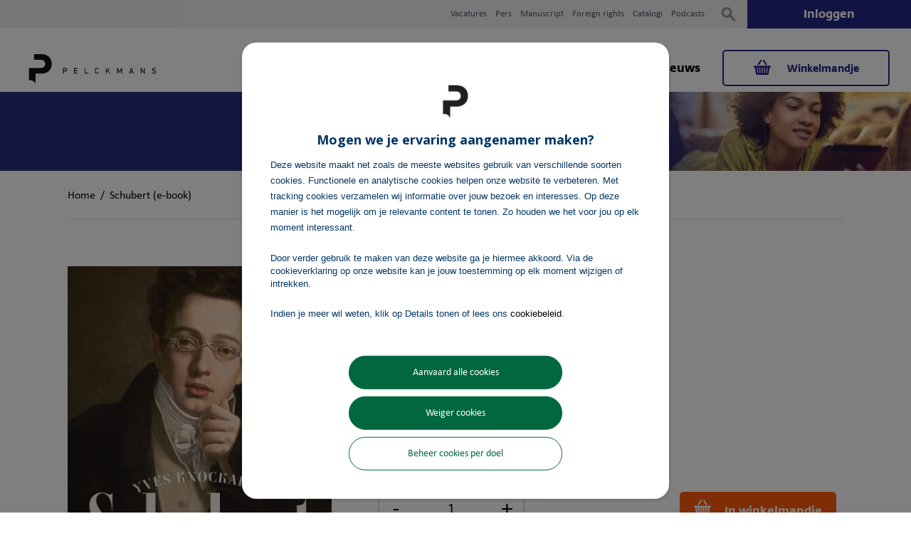

--- FILE ---
content_type: text/html; charset=UTF-8
request_url: https://www.pelckmansuitgevers.be/schubert-e-book.html
body_size: 14213
content:
<!DOCTYPE html><!--[if lt IE 7 ]><html
lang="nl" id="top" class="no-js ie6"> <![endif]-->
<!--[if IE 7 ]><html
lang="nl" id="top" class="no-js ie7"> <![endif]-->
<!--[if IE 8 ]><html
lang="nl" id="top" class="no-js ie8"> <![endif]-->
<!--[if IE 9 ]><html
lang="nl" id="top" class="no-js ie9"> <![endif]-->
<!--[if (gt IE 9)|!(IE)]><!--><html
lang="nl" id="top" class="no-js"> <!--<![endif]--><head><meta
http-equiv="Content-Type" content="text/html; charset=utf-8"/><title>Schubert (e-book) - Yves Knockaert - Biografie | Polis</title><meta
name="description" content="Schubert (e-book) is een boek van Yves Knockaert ✓ Biografie over het korte leven van de componist Franz Schubert ✓ E-book online kopen ✓ Uitgeverij: Polis"/><meta
name="keywords" content="Schubert, Franz Schubert, Biografie Schubert, Biografie Franz Schubert, Yves Knockaert, Biografie, E-book, Boek, Boeken, Polis"/><meta
name="robots" content="INDEX,FOLLOW"/><link
rel="icon" href="https://www.pelckmansuitgevers.be/media/favicon/websites/6/pelckmans-favicon.png" type="image/x-icon"/><link
rel="shortcut icon" href="https://www.pelckmansuitgevers.be/media/favicon/websites/6/pelckmans-favicon.png" type="image/x-icon"/><link
rel="stylesheet" type="text/css" href="https://www.pelckmansuitgevers.be/media/css_secure/59b8de63200c235b1e069d2c65963431.css" /><link
rel="stylesheet" type="text/css" href="https://www.pelckmansuitgevers.be/media/css_secure/53e036f4cc30c31db46e00abef53bf7e.css" media="all" /> <script type="text/javascript" src="https://www.pelckmansuitgevers.be/media/js/7832dcb3d1568486d2d029d196a4ae88.js"></script> <script type="text/javascript" src="https://www.pelckmansuitgevers.be/media/js/b62c421e753c9316bc6713f249bca5ac.js" async></script> <link
href="https://www.pelckmansuitgevers.be/nieuws/rss/index/store_id/8/" title="Nieuws" rel="alternate" type="application/rss+xml" /><link
rel="canonical" href="https://www.pelckmansuitgevers.be/schubert-e-book.html" />
<!--[if  (lte IE 8) & (!IEMobile)]><link
rel="stylesheet" type="text/css" href="https://www.pelckmansuitgevers.be/media/css_secure/a6bb0d56d993c5720a806fdaeed2463a.css" media="all" />
<![endif]-->
<!--[if (gte IE 9) | (IEMobile)]><!--><link
rel="stylesheet" type="text/css" href="https://www.pelckmansuitgevers.be/media/css_secure/29d210d93d7e6f7f25ca542b6b0ac555.css" media="all" />
<!--<![endif]--> <script type="text/javascript">Mage.Cookies.path='/';Mage.Cookies.domain='.www.pelckmansuitgevers.be';Mage.Cookies.secure=false;</script><meta
name="viewport" content="initial-scale=1.0, width=device-width" /><script type="text/javascript">optionalZipCountries=[];</script><script>window.dataLayer=window.dataLayer||[],collection=[];AEC.Const={TIMING_CATEGORY_ADD_TO_CART:'Add To Cart Time',TIMING_CATEGORY_REMOVE_FROM_CART:'Remove From Cart Time',TIMING_CATEGORY_PRODUCT_CLICK:'Product Detail Click Time',TIMING_CATEGORY_CHECKOUT:'Checkout Time',TIMING_CATEGORY_CHECKOUT_STEP:'Checkout Step Time',TIMING_CATEGORY_PRODUCT_WISHLIST:'Add to Wishlist Time',TIMING_CATEGORY_PRODUCT_COMPARE:'Add to Compare Time',URL:'https://www.pelckmansuitgevers.be/'};AEC.Const.Viewport=false;AEC.Const.ClientId=null;AEC.CookieConsent.support=false;AEC.Message={confirmRemove:'Weet je zeker dat je dit artikel wilt verwijderen uit je winkelmandje?'};AEC.currencyCode='EUR';AEC.eventTimeout=2000;AEC.eventCallback=false;AEC.forceSelectors=0;AEC.facebook=false;AEC.facebookPixelId='';AEC.SUPER=[];AEC.Persist=(function(dataLayer)
{var DATA_KEY='persist';var proto='undefined'!=typeof Storage?{push:function(key,entity)
{var data=this.data();data[key]=entity;localStorage.setItem(DATA_KEY,JSON.stringify(data));return this;},data:function()
{var data=localStorage.getItem(DATA_KEY);if(null!==data)
{return JSON.parse(data);}
return{};},merge:function()
{var data=this.data();var push={persist:{}}
for(var i in data)
{push.persist[i]=data[i];}
dataLayer.push(push);return this;},clear:function()
{localStorage.setItem(DATA_KEY,JSON.stringify({}));return this;}}:{push:function(){},merge:function(){},clear:function(){}}
proto.CONST_KEY_PROMOTION='persist_promotion';return proto;})(dataLayer).merge();if(AEC.facebook)
{!function(f,b,e,v,n,t,s)
{if(f.fbq)return;n=f.fbq=function(){n.callMethod?n.callMethod.apply(n,arguments):n.queue.push(arguments)};if(!f._fbq)f._fbq=n;n.push=n;n.loaded=!0;n.version='2.0';n.queue=[];t=b.createElement(e);t.async=!0;t.src=v;s=b.getElementsByTagName(e)[0];s.parentNode.insertBefore(t,s)}(window,document,'script','//connect.facebook.net/en_US/fbevents.js');fbq('init',AEC.facebookPixelId);fbq('track','PageView');}</script><script>window.dataLayer=window.dataLayer||[];var dataLayerTransport=(function()
{var data=[];return{data:[],push:function(data)
{this.data.push(data);return this;},serialize:function()
{return this.data;}}})();</script><script>var visitor={visitorLoginState:'Logged out',visitorType:'',visitorLifetimeValue:0,visitorExistingCustomer:'No'};if('undefined'!==typeof jQuery)
{(function($,visitor)
{$.extend(visitor,[]);})(jQuery,visitor);}
AEC.Cookie.visitor(visitor).push(dataLayer);</script><script>var dimensions={"pageType":"product","pageName":"Schubert (e-book) - Yves Knockaert - Biografie | Polis"};if(dimensions&&dimensions.hasOwnProperty('pageType'))
{dataLayer.push(dimensions);}</script><script>if('undefined'===typeof AB)
{var AB=(function($,dataLayer)
{var cookies={},experiment_cookie='ab',percent=50;var experiments={};return{experiments:experiments,experiments_data:[],run:function()
{$.each(this.experiments,function(index,experiment)
{if(experiment.triggered)
{experiment.callback.apply(experiment,[dataLayer]);}});return this;},experiment:function(experiment)
{var content=$('[id='+experiment+']').html();$('span[data-experiment='+experiment+']').html(content);}}})(jQuery,dataLayer).run();}</script><script>if('undefined'!==typeof jQuery&&'undefined'!==typeof dataLayer)
{jQuery(document).ready(function()
{var PromotionTrack=(function($,dataLayer)
{return{apply:function()
{var promotions=[],position=0;$('[data-promotion]').each(function()
{promotions.push({id:$(this).data('promotion-id'),name:$(this).data('promotion-name'),creative:$(this).data('promotion-creative'),position:++position});$(this).on({click:function()
{var data={'event':'promotionClick','eventLabel':'Promotion click','ecommerce':{'promoClick':{'promotions':[{'id':$(this).data('promotion-id'),'name':$(this).data('promotion-name'),'creative':$(this).data('promotion-creative'),'position':$(this).data('promotion-position')}]}}};dataLayer.push(data);AEC.Persist.push(AEC.Persist.CONST_KEY_PROMOTION,{'promotion':data.ecommerce.promoClick.promotions[0]});}});});if(promotions.length)
{(function(callback)
{if(AEC.CookieConsent.support)
{AEC.CookieConsent.queue(callback).process();}
else
{callback.apply(window,[]);}})((function(dataLayer,google_tag_params)
{return function()
{dataLayer.push({'event':'promoViewNonInteractive','eventLabel':'Promotion view','ecommerce':{'promoView':{'promotions':promotions}}});}})(dataLayer,promotions));}
return this;}}})(jQuery,dataLayer).apply();});}
else
{console.log('Promotion tracking requires jQuery and dataLayer[] object defined.');}</script><script>var EC=[],Purchase=[],FacebookProducts=[];window.google_tag_params=window.google_tag_params||{};window.google_tag_params.ecomm_pagetype='product';window.G=[];window.revenue=0;window.DoubleClick={DoubleClickRevenue:0,DoubleClickTransaction:0,DoubleClickQuantity:0}
if(Purchase.length)
{for(i=0,l=Purchase.length;i<l;i++)
{AEC.Cookie.purchase(Purchase[i]).push(dataLayer);}
AEC.Cookie.purchase({"event":"purchaseEvent"}).push(dataLayer);AEC.Persist.clear();}</script> <script>AEC.Cookie.pushPrivate()</script> <script>AEC.Cookie.detail({"ecommerce":{"currencyCode":"EUR","detail":{"actionField":{"list":"E-books"},"products":[{"name":"Schubert (e-book)","id":"24636","author":"<a href=\"https:\/\/www.pelckmansuitgevers.be\/auteurs-en-illustratoren\/yves-knockaert\">Yves Knockaert<\/a>","genre":"Biografieën van musici","brand":"Algemeen ","category":"E-books","price":6.99,"dimension20":"Pelckmans Uitgevers"}]}}}).push(dataLayer);AEC.Cookie.Storage.set('ec_2f6308ea73dd09f302f20ebbe1924e7a_ec_details',{"ecommerce":{"currencyCode":"EUR","detail":{"actionField":{"list":"E-books"},"products":[{"name":"Schubert (e-book)","id":"24636","author":"<a href=\"https:\/\/www.pelckmansuitgevers.be\/auteurs-en-illustratoren\/yves-knockaert\">Yves Knockaert<\/a>","genre":"Biografieën van musici","brand":"Algemeen ","category":"E-books","price":6.99,"dimension20":"Pelckmans Uitgevers"}]}}});window.google_tag_params.ecomm_pagetype='product';window.google_tag_params.ecomm_prodid="24636";window.google_tag_params.ecomm_pname="Schubert (e-book)";window.google_tag_params.ecomm_pvalue=6.99;window.google_tag_params.ecomm_totalvalue=6.99;window.google_tag_params.ecomm_category='E-books';if('undefined'!==typeof Product&&Product.hasOwnProperty('OptionsPrice')&&Product.OptionsPrice.prototype.hasOwnProperty('formatPrice'))
{Product.OptionsPrice.prototype.reload=Product.OptionsPrice.prototype.reload.wrap(function(parentMethod)
{parentMethod();AEC.Callbacks.queue(function(price)
{var price=parseFloat(price).toFixed(2);jQuery('[data-event="addToCart"]').data('price',price).attr('data-price',price);});});Product.OptionsPrice.prototype.formatPrice=Product.OptionsPrice.prototype.formatPrice.wrap(function(parentMethod,price)
{AEC.Callbacks.apply(price);var price=parentMethod(price);return price;});}
(function($)
{$(document).ready(function()
{if(AEC.SUPER.length)
{var attributes=$('[name^="super_attribute"]');attributes.on('change.ec',function()
{var set=[],variants=[];$.each(attributes,function(index,attribute)
{var value=parseInt($(this).val());if(value>0)
{set.push(value);}
var name=$(attribute).attr('name'),id=name.substring(name.indexOf('[')+1,name.lastIndexOf(']'));var option=$(attribute).find('option:selected');if(0<parseInt(option.val()))
{variants.push({id:id,text:option.text()});}});if(set.length==attributes.length)
{var variant=[];for(i=0,l=variants.length;i<l;i++)
{for(a=0,b=AEC.SUPER.length;a<b;a++)
{if(AEC.SUPER[a].id==variants[i].id)
{variant.push([AEC.SUPER[a].label,variants[i].text].join(':'));}}}
if(variant.length)
{var data={"event":"virtualVariantView","ecommerce":{"currencyCode":"EUR","detail":{"actionField":{"list":"Configurable variants"},"products":[{"id":"24636","name":"Schubert (e-book)","price":6.99}]}}};data.ecommerce.detail.products[0].variant=variant.join('-');AEC.Cookie.detail(data).push(dataLayer);}}});}});})(jQuery);</script><script></script><script></script> <script></script> <script>(function(w,d,s,l,i){w[l]=w[l]||[];w[l].push({'gtm.start':new Date().getTime(),event:'gtm.js'});var f=d.getElementsByTagName(s)[0],j=d.createElement(s),dl=l!='dataLayer'?'&l='+l:'';j.async=true;j.src='https://www.googletagmanager.com/gtm.js?id='+i+dl;f.parentNode.insertBefore(j,f);})(window,document,'script','dataLayer','GTM-K8NQCV');</script> <script type="text/javascript" src="https://chimpstatic.com/mcjs-connected/js/users/8dcf5d1ec9cc5907439425048/9a25d143d20bd55fb5030f82f.js" defer></script><meta
property="fb:app_id" content="1739277393053078"><meta
property="og:title" content="Schubert (e-book)"><meta
property="og:site_name" content="Pelckmans Uitgevers"><meta
property="og:description" content="In zijn korte leven was Franz Schubert veel meer dan de componist van ‘De forel’ en andere klassieke liederen. Zo zijn er nog clichés aan herziening toe. Schubert was geen artiest die zich volledig liet onderhouden door zijn vrienden, meer dronken was dan nuchter, financieel steeds aan de grond zat, niet wist hoe zijn muziek te verkopen. Yves Knockaert schetst een waarachtig en fascinerend beeld van een van de populairste klassieke componisten. Schubert was een mens van vlees en bloed. Hij verzette zich actief tegen het repressieve regime van Metternich en tegen de censuur. Hij vocht jaar in jaar uit om het operapodium te bereiken, maar mislukte keer op keer omdat de Italiaanse mode over Wenen heerste. Hij had veel respect voor Beethoven, maar moest niet onderdoen voor hem omdat zijn benadering van romantiek compleet anders was. Hij bewoog zich niet buiten zijn burgerlijke milieu, was geen virtuoos, eerder bescheiden en bedeesd, maar tegelijk zo gevoelig en genuanceerd in elke gecomponeerde noot."><meta
property="og:url" content="https://www.pelckmansuitgevers.be/schubert-e-book.html"><meta
property="og:type" content="product"><meta
property="og:image" content="https://www.pelckmansuitgevers.be/media/catalog/product/cache/8/image/600x315/a4e40ebdc3e371adff845072e1c73f37/2/4/24636-1.jpg"><meta
property="og:image:width" content="600"><meta
property="og:image:height" content="315"><meta
property="og:price:amount" content="6.99"><meta
property="og:price:currency" content="EUR"><script type="application/ld+json">[{"@context":"http:\/\/schema.org","@type":"Book","isbn":"978-94-6310-431-9","name":"Schubert (e-book)","url":"https:\/\/www.pelckmansuitgevers.be\/schubert-e-book.html","image":"https:\/\/www.pelckmansuitgevers.be\/media\/catalog\/product\/2\/4\/24636-1.jpg","offers":{"price":"\u20ac\u00a06,99","type":"http:\/\/schema.org\/Offer","availability":"http:\/\/schema.org\/InStock"},"numberOfPages":"320","bookEdition":"eBook - ePub","description":"In zijn korte leven was Franz Schubert veel meer dan de componist van \u2018De forel\u2019 en andere klassieke liederen. Zo zijn er nog clich\u00e9s aan herziening toe. Schubert was geen artiest die zich volledig liet onderhouden door zijn vrienden, meer dronken was dan nuchter, financieel steeds aan de grond zat, niet wist hoe zijn muziek te verkopen. Yves Knockaert schetst een waarachtig en fascinerend beeld van een van de populairste klassieke componisten. Schubert was een mens van vlees en bloed. Hij verzette zich actief tegen het repressieve regime van Metternich en tegen de censuur. Hij vocht jaar in jaar uit om het operapodium te bereiken, maar mislukte keer op keer omdat de Italiaanse mode over Wenen heerste. Hij had veel respect voor Beethoven, maar moest niet onderdoen voor hem omdat zijn benadering van romantiek compleet anders was. Hij bewoog zich niet buiten zijn burgerlijke milieu, was geen virtuoos, eerder bescheiden en bedeesd, maar tegelijk zo gevoelig en genuanceerd in elke gecomponeerde noot.","author":[{"@type":"Person","name":"Yves Knockaert"}],"inLanguage":"Nederlands","publisher":{"@type":"Organization","name":"Pelckmans uitgevers"},"datePublished":"2019-04-09 00:00:00"}]</script><script type="text/javascript">var Translator=new Translate({"Please select an option.":"Selecteer a.u.b. een optie.","This is a required field.":"Dit is een verplicht veld.","Please enter a valid number in this field.":"Voer a.u.b. een geldig getal in dit veld in.","The value is not within the specified range.":"De waarde is niet beschikbaar.","Please use letters only (a-z or A-Z) in this field.":"Gebruik uitsluitend letters  (a-z en A-Z) in dit veld.","Please use only letters (a-z), numbers (0-9) or underscore(_) in this field, first character should be a letter.":"Gebruik uitsluitend letters (a-z en A-Z) in dit veld. Gebruik geen spaties of andere tekens. Het eerste teken moet een letter zijn.","Please use only letters (a-z or A-Z) or numbers (0-9) only in this field. No spaces or other characters are allowed.":"Gebruik uitsluitend letters (a-z en A-Z) in dit veld. Gebruik geen spaties of andere tekens.","Please use only letters (a-z or A-Z) or numbers (0-9) or spaces and # only in this field.":"Gebruik uitsluitend letters (a-z en A-Z) in dit veld. Gebruik geen spaties of andere tekens.","Please enter a valid phone number. For example (123) 456-7890 or 123-456-7890.":"Geef a.u.b. een geldig telefoonnummer op. Bijvoorbeeld (123) 456-7889 of 123-456-7890","Please enter a valid fax number. For example (123) 456-7890 or 123-456-7890.":"Geef a.u.b. een geldig faxnummer op. Bijvoorbeeld (123) 456-7889 of 123-456-7890","Please enter a valid date.":"Geef a.u.b. een geldige datum op.","Please enter a valid email address. For example johndoe@domain.com.":"Geef a.u.b. een geldig e-mailadres op. Bijvoorbeeld: iemand@domein.nl.","Please use only visible characters and spaces.":"Gebruik uitsluitend letters (a-z en A-Z) in dit veld. Gebruik geen spaties of andere tekens.","Please make sure your passwords match.":"Zorg dat de wachtwoorden overeenkomen.","Please enter a valid URL. Protocol is required (http:\/\/, https:\/\/ or ftp:\/\/)":"Geef een geldige URL op. Protocol is vereist (http:\/\/, https:\/\/ or ftp:\/\/)","Please enter a valid URL. For example http:\/\/www.example.com or www.example.com":"Voer a.u.b. een geldige URL in. Bijvoorbeeld http:\/\/www.voorbeeld.com of www.voorbeeld.com.","Please enter a valid XML-identifier. For example something_1, block5, id-4.":"Voer a.u.b. een geldige XML-identifier in. Bijvoorbeeld something_1, block5, id-4.","Please enter a valid social security number. For example 123-45-6789.":"Geef a.u.b. een geldig Burger Service Nummer op. Bijvoorbeeld 123-45-6789.","Please enter a valid zip code. For example 90602 or 90602-1234.":"Voer een geldige postcode in a.u.b. Bijvoorbeeld: 2900 of 6621BK","Please enter a valid zip code.":"Geef een geldige postcode op.","Please use this date format: dd\/mm\/yyyy. For example 17\/03\/2006 for the 17th of March, 2006.":"Gebruik dd\/mm\/jjjj als datum-formaat. Bijvoorbeeld 17\/03\/2006 voor 17 maart 2006.","Please enter a valid $ amount. For example $100.00.":"Voer een geldig &euro; bedrag op. Bijvoorbeeld: &euro; 100.00.","Please select one of the above options.":"Selecteer a.u.b. \u00e9\u00e9n van de hierboven genoemde opties.","Please select one of the options.":"Selecteer a.u.b. \u00e9\u00e9n van de opties.","Please select State\/Province.":"Selecteer a.u.b. een provincie.","Please enter a number greater than 0 in this field.":"Voer in dit veld a.u.b. een getal groter dan 0 in.","Please enter a number 0 or greater in this field.":"Voer in dit veld a.u.b. een getal gelijk aan of groter dan 0 in.","Please enter a valid credit card number.":"Geef a.u.b. een geldig creditcard-nummer op.","Credit card number does not match credit card type.":"Kaartnummer niet geldig voor Creditcard maatschappij","Card type does not match credit card number.":"Kaartnummer niet geldig voor Creditcard maatschappij","Incorrect credit card expiration date.":"Onjuiste vervaldatum van creditcard.","Please enter a valid credit card verification number.":"Geef a.u.b. een geldig creditcard-nummer op.","Please input a valid CSS-length. For example 100px or 77pt or 20em or .5ex or 50%.":"Voer een geldige CSS-lengte in. Bijvoorbeeld 100px, 77pt of 50%.","Text length does not satisfy specified text range.":"Tekstlengte komt niet overeen met de gespecificeerde lengte.","Please enter a number lower than 100.":"Voer in dit veld a.u.b. een getal lager dan 100 in.","Please enter issue number or start date for switch\/solo card type.":"Voer een geldig nummer of een geldige startdatum in voor het switch\/solo kaarttype.","Please wait, loading...":"Bezig met laden... Een ogenblikje a.u.b.","This date is a required value.":"Datum is een verplicht veld.","Complete":"Voltooid","Add Products":"Producten toevoegen","Please choose to register or to checkout as a guest":"Kiest u a.u.b. of u zich registreert of dat u als gast betaalt","Your order cannot be completed at this time as there is no shipping methods available for it. Please make necessary changes in your shipping address.":"Uw bestelling kan niet worden afgerond omdat er geen verzendmethodes voor beschikbaar zijn. Breng de nodige wijzingen aan in uw afleveradres a.u.b.","Please specify shipping method.":"Specificeer a.u.b. de verzendmethode.","Your order cannot be completed at this time as there is no payment methods available for it.":"Uw bestelling kan niet worden afgerond omdat er geen betaalmethodes voor beschikbaar zijn.","Please specify payment method.":"Specificeer a.u.b. de betaalmethode.","Add to Cart":"Kopen","In Stock":"In voorraad","Out of Stock":"Niet in voorraad","Select your delivery method":" Selecteer uw leverings methode","Are you sure?":"Weet u het zeker?","Payment failed. Please select another payment method.":"Betaling mislukt. Gelieve een andere betaalmethode te selecteren.","Payment failed. Please review your input or select another payment method.":"Betaling mislukt. Gelieve uw ingevoerde gegevens na te kijken of selecteer een andere betaalmethode.","LOAD_TOKEN":"Wacht even als we het Ingenico ePayments (Ogone) betalingsformulier invullen.","SUCCESS_TOKEN":"Uw betalingsgegevens zijn klaar om verwerkt te worden door Ingenico ePayments (Ogone). U kunt het <a href='javascript:void(0)' onclick='payment.reloadIframe();'>resetten<\/a> of nog een andere betaalmethode selecteren.","SUCCESS_TOKEN_FRONTEND":"Uw betalingsgegevens zijn klaar om verwerkt te worden door Ingenico ePayments (Ogone). U kunt het <a href='javascript:void(0)' onclick='payment.handleBrandChange();'>resetten<\/a> of nog een andere betaalmethode selecteren.","FAILURE_TOKEN":"Uw betalingsgegevens kunnen niet worden opgeslagen door Ingenico ePayments (Ogone). <a href='javascript:void(0)' onclick='payment.reloadIframe();'>Probeer opnieuw<\/a> of selecteer een andere betaalmethode.","FAILURE_TOKEN_FRONTEND":"Uw betalingsgegevens kunnen niet worden opgeslagen door Ingenico ePayments (Ogone). <a href='javascript:void(0)' onclick='payment.handleBrandChange();'>Probeer opnieuw<\/a> of selecteer een andere betaalmethode."});</script><meta
name="google-site-verification" content="uZSYfaxI6P-WSR7OGufxuzLwLs3qRrQ2ru9PQBcFRjE" /> <script>!function(f,b,e,v,n,t,s)
{if(f.fbq)return;n=f.fbq=function()
{n.callMethod?n.callMethod.apply(n,arguments):n.queue.push(arguments)};if(!f._fbq)f._fbq=n;n.push=n;n.loaded=!0;n.version='2.0';n.queue=[];t=b.createElement(e);t.async=!0;t.src=v;s=b.getElementsByTagName(e)[0];s.parentNode.insertBefore(t,s)}(window,document,'script','https://connect.facebook.net/en_US/fbevents.js');fbq('init','1814004331969601');fbq('track','PageView');</script> <noscript><img
height="1" width="1" style="display:none"
src="https://www.facebook.com/tr?id=1814004331969601&ev=PageView&noscript=1"
/></noscript> <script id="Cookiebot" src="https://consent.cookiebot.com/uc.js" data-cbid="64105259-7ee2-4ca3-aa4f-d6f190f15ca2" type="text/javascript" async></script> <script type="text/javascript">var dataTracker=[];</script></head><body
class=" catalog-product-view catalog-product-view product-schubert-e-book">
<noscript><iframe
src="https://www.googletagmanager.com/ns.html?id=GTM-K8NQCV"
height="0" width="0" style="display:none;visibility:hidden"></iframe></noscript><div
class="wrapper">
<noscript><div
class="global-site-notice noscript"><div
class="notice-inner"><p>
<strong>JavaScript seems to be disabled in your browser.</strong><br
/>
U moet JavaScript geactiveerd hebben om de volledige functionaliteit van deze website te kunnen benutten.</p></div></div>
</noscript><div
class="page"><ol
class="link-list"><li
class="level0 ">
<a
href="/vacatures">Vacatures</a></li><li
class="level0 ">
<a
href="/pers">Pers</a></li><li
class="level0 ">
<a
href="/manuscript">Manuscript</a></li><li
class="level0 ">
<a
href="/foreign-rights">Foreign rights</a></li><li
class="level0 ">
<a
href="/catalogi">Catalogi</a></li><li
class="level0 ">
<a
target="_blank"                        href="https://podcast.pelckmans.be">Podcasts</a></li></ol><div
class="header-language-background"><div
class="header-language-container"><div
class="store-language-container"></div></div></div><header
id="header" class="page-header"><div
class="page-header-container">
<a
class="logo" href="https://www.pelckmansuitgevers.be/">
<img
src="https://www.pelckmansuitgevers.be/skin/frontend/pelckmans/uitgevers/images/logo-pelckmans-uitgevers.png" alt="Pelckmans Uitgevers Logo" class="large"/>
<img
src="https://www.pelckmansuitgevers.be/skin/frontend/pelckmans/uitgevers/images/logo-pelckmans-uitgevers.png" alt="Pelckmans Uitgevers Logo" class="small"/>
</a><div
class="store-language-container"></div><div
class="skip-links">
<a
href="#header-nav" class="skip-link skip-nav">
<span
class="icon"></span>
<span
class="label">Menu</span>
</a><div
class="account-cart-wrapper">
<a
href="https://api.pelckmans.be/oauth/authorize?response_type=code&amp;lang=nl&amp;redirect_uri=https://www.pelckmansuitgevers.be/sso/pelckmans/connect/&amp;client_id=sxoIZOeavpkfG9tZ8mmBuH48P6jaN7g1Zoz4kv85&amp;ws=1&amp;provider=pelckmans_uitgevers" class="skip-account">
<span
class="icon"></span>
<span
class="label">Inloggen</span>
</a><div
class="header-minicart">
<a
href="https://www.pelckmansuitgevers.be/checkout/cart/" data-target-element="#header-cart" class="skip-link skip-cart  no-count">
<span
class="icon"></span>
<span
class="label">Winkelmandje</span>
<span
class="count">( 0 )</span>
</a><div
id="header-cart" class="block block-cart skip-content"><div
id="minicart-error-message" class="minicart-message"></div><div
id="minicart-success-message" class="minicart-message"></div><div
class="minicart-wrapper"><p
class="block-subtitle">
&nbsp;
<a
class="close skip-link-close" href="#" title="Sluiten">&times;</a></p><p
class="empty">Je hebt niets in je winkelmandje.</p></div></div></div></div></div><div
id="header-nav" class="skip-content"><nav
id="nav"><ol
class="nav-primary"><li
class="level0 nav-1 first parent"><a
href="https://www.pelckmansuitgevers.be/boeken.html" class="level0 has-children">Boeken</a><ul
class="level0"><li
class="level1 view-all"><a
class="level1" href="https://www.pelckmansuitgevers.be/boeken.html">Bekijk alle Boeken</a></li><li
class="level1 nav-1-1 first parent"><a
href="https://www.pelckmansuitgevers.be/boeken/business-economie.html" class="level1 has-children">Business &amp; economie</a><ul
class="level1"><li
class="level2 view-all"><a
class="level2" href="https://www.pelckmansuitgevers.be/boeken/business-economie.html">Bekijk alle Business &amp; economie</a></li><li
class="level2 nav-1-1-1 first"><a
href="https://www.pelckmansuitgevers.be/boeken/business-economie/communicatiewetenschappen.html" class="level2 ">Communicatiewetenschappen</a></li><li
class="level2 nav-1-1-2"><a
href="https://www.pelckmansuitgevers.be/boeken/business-economie/economie.html" class="level2 ">Economie</a></li><li
class="level2 nav-1-1-3 last"><a
href="https://www.pelckmansuitgevers.be/boeken/business-economie/management-hrm.html" class="level2 ">Management &amp; HRM</a></li></ul></li><li
class="level1 nav-1-2"><a
href="https://www.pelckmansuitgevers.be/boeken/culinair.html" class="level1 ">Culinair</a></li><li
class="level1 nav-1-3"><a
href="https://www.pelckmansuitgevers.be/boeken/entertainment.html" class="level1 ">Entertainment</a></li><li
class="level1 nav-1-4"><a
href="https://www.pelckmansuitgevers.be/boeken/filosofie-religie.html" class="level1 ">Filosofie &amp; religie</a></li><li
class="level1 nav-1-5 parent"><a
href="https://www.pelckmansuitgevers.be/boeken/geschiedenis-politiek-kunst-cultuur-maatschappij.html" class="level1 has-children">Geschiedenis, politiek, kunst, cultuur &amp; maatschappij</a><ul
class="level1"><li
class="level2 view-all"><a
class="level2" href="https://www.pelckmansuitgevers.be/boeken/geschiedenis-politiek-kunst-cultuur-maatschappij.html">Bekijk alle Geschiedenis, politiek, kunst, cultuur &amp; maatschappij</a></li><li
class="level2 nav-1-5-1 first"><a
href="https://www.pelckmansuitgevers.be/boeken/geschiedenis-politiek-kunst-cultuur-maatschappij/biografieen.html" class="level2 ">Biografieën</a></li><li
class="level2 nav-1-5-2"><a
href="https://www.pelckmansuitgevers.be/boeken/geschiedenis-politiek-kunst-cultuur-maatschappij/columns-essays.html" class="level2 ">Columns &amp; essays</a></li><li
class="level2 nav-1-5-3"><a
href="https://www.pelckmansuitgevers.be/boeken/geschiedenis-politiek-kunst-cultuur-maatschappij/cultuur-letteren.html" class="level2 ">Cultuur &amp; letteren</a></li><li
class="level2 nav-1-5-4"><a
href="https://www.pelckmansuitgevers.be/boeken/geschiedenis-politiek-kunst-cultuur-maatschappij/geschiedenis.html" class="level2 ">Geschiedenis</a></li><li
class="level2 nav-1-5-5"><a
href="https://www.pelckmansuitgevers.be/boeken/geschiedenis-politiek-kunst-cultuur-maatschappij/human-interest.html" class="level2 ">Human interest</a></li><li
class="level2 nav-1-5-6"><a
href="https://www.pelckmansuitgevers.be/boeken/geschiedenis-politiek-kunst-cultuur-maatschappij/mens-maatschappij.html" class="level2 ">Mens &amp; maatschappij</a></li><li
class="level2 nav-1-5-7"><a
href="https://www.pelckmansuitgevers.be/boeken/geschiedenis-politiek-kunst-cultuur-maatschappij/politieke-sociale-wetenschappen.html" class="level2 ">Politieke &amp; sociale wetenschappen</a></li><li
class="level2 nav-1-5-8 last"><a
href="https://www.pelckmansuitgevers.be/boeken/geschiedenis-politiek-kunst-cultuur-maatschappij/taal-letterkunde.html" class="level2 ">Taal- &amp; letterkunde</a></li></ul></li><li
class="level1 nav-1-6 parent"><a
href="https://www.pelckmansuitgevers.be/boeken/gezin-opvoeding-onderwijs.html" class="level1 has-children">Gezin, opvoeding &amp; onderwijs</a><ul
class="level1"><li
class="level2 view-all"><a
class="level2" href="https://www.pelckmansuitgevers.be/boeken/gezin-opvoeding-onderwijs.html">Bekijk alle Gezin, opvoeding &amp; onderwijs</a></li><li
class="level2 nav-1-6-1 first"><a
href="https://www.pelckmansuitgevers.be/boeken/gezin-opvoeding-onderwijs/onderwijs.html" class="level2 ">Onderwijs</a></li><li
class="level2 nav-1-6-2"><a
href="https://www.pelckmansuitgevers.be/boeken/gezin-opvoeding-onderwijs/opvoeding.html" class="level2 ">Opvoeding</a></li><li
class="level2 nav-1-6-3"><a
href="https://www.pelckmansuitgevers.be/boeken/gezin-opvoeding-onderwijs/pedagogiek-orthopedagogiek.html" class="level2 ">Pedagogiek &amp; orthopedagogiek</a></li><li
class="level2 nav-1-6-4 last"><a
href="https://www.pelckmansuitgevers.be/boeken/gezin-opvoeding-onderwijs/varia.html" class="level2 ">Varia</a></li></ul></li><li
class="level1 nav-1-7 parent"><a
href="https://www.pelckmansuitgevers.be/boeken/gezondheid.html" class="level1 has-children">Gezondheid</a><ul
class="level1"><li
class="level2 view-all"><a
class="level2" href="https://www.pelckmansuitgevers.be/boeken/gezondheid.html">Bekijk alle Gezondheid</a></li><li
class="level2 nav-1-7-1 first"><a
href="https://www.pelckmansuitgevers.be/boeken/gezondheid/psychologie.html" class="level2 ">Psychologie</a></li><li
class="level2 nav-1-7-2 last"><a
href="https://www.pelckmansuitgevers.be/boeken/gezondheid/gezondheid-algemeen.html" class="level2 ">Gezondheid algemeen</a></li></ul></li><li
class="level1 nav-1-8 parent"><a
href="https://www.pelckmansuitgevers.be/boeken/kind-jeugd.html" class="level1 has-children">Kind &amp; jeugd</a><ul
class="level1"><li
class="level2 view-all"><a
class="level2" href="https://www.pelckmansuitgevers.be/boeken/kind-jeugd.html">Bekijk alle Kind &amp; jeugd</a></li><li
class="level2 nav-1-8-1 first"><a
href="https://www.pelckmansuitgevers.be/boeken/kind-jeugd/leren-lezen.html" class="level2 ">Leren lezen</a></li><li
class="level2 nav-1-8-2"><a
href="https://www.pelckmansuitgevers.be/boeken/kind-jeugd/non-fictie-kinderboeken-12-jaar.html" class="level2 ">Non-fictie kinderboeken (&lt; 12 jaar)</a></li><li
class="level2 nav-1-8-3"><a
href="https://www.pelckmansuitgevers.be/boeken/kind-jeugd/computerboeken-12-jaar.html" class="level2 ">Computerboeken (&lt; 12 jaar)</a></li><li
class="level2 nav-1-8-4"><a
href="https://www.pelckmansuitgevers.be/boeken/kind-jeugd/geschiedenis-12-jaar.html" class="level2 ">Geschiedenis (&lt; 12 jaar)</a></li><li
class="level2 nav-1-8-5"><a
href="https://www.pelckmansuitgevers.be/boeken/kind-jeugd/gezondheid-12-jaar.html" class="level2 ">Gezondheid (&lt; 12 jaar)</a></li><li
class="level2 nav-1-8-6"><a
href="https://www.pelckmansuitgevers.be/boeken/kind-jeugd/hobbyboeken-12-jaar.html" class="level2 ">Hobbyboeken (&lt; 12 jaar)</a></li><li
class="level2 nav-1-8-7"><a
href="https://www.pelckmansuitgevers.be/boeken/kind-jeugd/kookboeken-12-jaar.html" class="level2 ">Kookboeken (&lt; 12 jaar)</a></li><li
class="level2 nav-1-8-8"><a
href="https://www.pelckmansuitgevers.be/boeken/kind-jeugd/kunst-en-cultuur-12-jaar.html" class="level2 ">Kunst en cultuur (&lt; 12 jaar)</a></li><li
class="level2 nav-1-8-9"><a
href="https://www.pelckmansuitgevers.be/boeken/kind-jeugd/mens-en-maatschappij-12-jaar.html" class="level2 ">Mens en maatschappij (&lt; 12 jaar)</a></li><li
class="level2 nav-1-8-10"><a
href="https://www.pelckmansuitgevers.be/boeken/kind-jeugd/moppen-en-raadsels-12-jaar.html" class="level2 ">Moppen en raadsels (&lt; 12 jaar)</a></li><li
class="level2 nav-1-8-11"><a
href="https://www.pelckmansuitgevers.be/boeken/kind-jeugd/muziek-12-jaar.html" class="level2 ">Muziek (&lt; 12 jaar)</a></li><li
class="level2 nav-1-8-12"><a
href="https://www.pelckmansuitgevers.be/boeken/kind-jeugd/naslagwerken-woordenboek-atlas-12-jaar.html" class="level2 ">Naslagwerken, woordenboek, atlas (&lt; 12 jaar)</a></li><li
class="level2 nav-1-8-13"><a
href="https://www.pelckmansuitgevers.be/boeken/kind-jeugd/natuur-plant-dier-12-jaar.html" class="level2 ">Natuur, plant, dier (&lt; 12 jaar)</a></li><li
class="level2 nav-1-8-14"><a
href="https://www.pelckmansuitgevers.be/boeken/kind-jeugd/religie-en-kinderbijbels-12-jaar.html" class="level2 ">Religie en kinderbijbels (&lt; 12 jaar)</a></li><li
class="level2 nav-1-8-15"><a
href="https://www.pelckmansuitgevers.be/boeken/kind-jeugd/ruimte-en-sterrenkunde-12-jaar.html" class="level2 ">Ruimte en sterrenkunde (&lt; 12 jaar)</a></li><li
class="level2 nav-1-8-16"><a
href="https://www.pelckmansuitgevers.be/boeken/kind-jeugd/seksualiteit-voorlichting-12-jaar.html" class="level2 ">Seksualiteit/voorlichting (&lt; 12 jaar)</a></li><li
class="level2 nav-1-8-17"><a
href="https://www.pelckmansuitgevers.be/boeken/kind-jeugd/sinterklaas-en-kerstboeken-12-jaar.html" class="level2 ">Sinterklaas- en kerstboeken (&lt; 12 jaar)</a></li><li
class="level2 nav-1-8-18"><a
href="https://www.pelckmansuitgevers.be/boeken/kind-jeugd/speel-en-leerboeken-12-jaar.html" class="level2 ">Speel- en leerboeken (&lt; 12 jaar)</a></li><li
class="level2 nav-1-8-19"><a
href="https://www.pelckmansuitgevers.be/boeken/kind-jeugd/sport-spel-12-jaar.html" class="level2 ">Sport, spel (&lt; 12 jaar)</a></li><li
class="level2 nav-1-8-20"><a
href="https://www.pelckmansuitgevers.be/boeken/kind-jeugd/techniek-12-jaar.html" class="level2 ">Techniek (&lt; 12 jaar)</a></li><li
class="level2 nav-1-8-21"><a
href="https://www.pelckmansuitgevers.be/boeken/kind-jeugd/wereldorientatie-landen-volkeren-12-jaar.html" class="level2 ">Wereldorientatie, landen, volkeren (&lt; 12 jaar)</a></li><li
class="level2 nav-1-8-22"><a
href="https://www.pelckmansuitgevers.be/boeken/kind-jeugd/non-fictie-kinderboeken-12-jaar-1.html" class="level2 ">Non-fictie kinderboeken (&gt; 12 jaar)</a></li><li
class="level2 nav-1-8-23"><a
href="https://www.pelckmansuitgevers.be/boeken/kind-jeugd/computerboeken-12-jaar-1.html" class="level2 ">Computerboeken (&gt; 12 jaar)</a></li><li
class="level2 nav-1-8-24"><a
href="https://www.pelckmansuitgevers.be/boeken/kind-jeugd/geschiedenis-12-jaar-1.html" class="level2 ">Geschiedenis (&gt; 12 jaar)</a></li><li
class="level2 nav-1-8-25"><a
href="https://www.pelckmansuitgevers.be/boeken/kind-jeugd/gezondheid-12-jaar-1.html" class="level2 ">Gezondheid (&gt; 12 jaar)</a></li><li
class="level2 nav-1-8-26"><a
href="https://www.pelckmansuitgevers.be/boeken/kind-jeugd/hobbyboeken-12-jaar-1.html" class="level2 ">Hobbyboeken (&gt; 12 jaar)</a></li><li
class="level2 nav-1-8-27"><a
href="https://www.pelckmansuitgevers.be/boeken/kind-jeugd/kookboeken-12-jaar-1.html" class="level2 ">Kookboeken (&gt; 12 jaar)</a></li><li
class="level2 nav-1-8-28"><a
href="https://www.pelckmansuitgevers.be/boeken/kind-jeugd/kunst-en-cultuur-12-jaar-1.html" class="level2 ">Kunst en cultuur (&gt; 12 jaar)</a></li><li
class="level2 nav-1-8-29"><a
href="https://www.pelckmansuitgevers.be/boeken/kind-jeugd/mens-en-maatschappij-12-jaar-1.html" class="level2 ">Mens en maatschappij (&gt; 12 jaar)</a></li><li
class="level2 nav-1-8-30"><a
href="https://www.pelckmansuitgevers.be/boeken/kind-jeugd/muziek-12-jaar-1.html" class="level2 ">Muziek (&gt; 12 jaar)</a></li><li
class="level2 nav-1-8-31"><a
href="https://www.pelckmansuitgevers.be/boeken/kind-jeugd/moppen-en-raadsels-12-jaar-1.html" class="level2 ">Moppen en raadsels (&gt; 12 jaar)</a></li><li
class="level2 nav-1-8-32"><a
href="https://www.pelckmansuitgevers.be/boeken/kind-jeugd/naslagwerken-woordenboek-atlas-12-jaar-1.html" class="level2 ">Naslagwerken, woordenboek, atlas (&gt; 12 jaar)</a></li><li
class="level2 nav-1-8-33"><a
href="https://www.pelckmansuitgevers.be/boeken/kind-jeugd/natuur-plant-dier-12-jaar-1.html" class="level2 ">Natuur, plant, dier (&gt; 12 jaar)</a></li><li
class="level2 nav-1-8-34"><a
href="https://www.pelckmansuitgevers.be/boeken/kind-jeugd/ruimte-en-sterrenkunde-12-jaar-1.html" class="level2 ">Ruimte en sterrenkunde (&gt; 12 jaar)</a></li><li
class="level2 nav-1-8-35"><a
href="https://www.pelckmansuitgevers.be/boeken/kind-jeugd/seksualiteit-voorlichting-12-jaar-1.html" class="level2 ">Seksualiteit/voorlichting (&gt; 12 jaar)</a></li><li
class="level2 nav-1-8-36"><a
href="https://www.pelckmansuitgevers.be/boeken/kind-jeugd/sport-spel-12-jaar-1.html" class="level2 ">Sport, spel (&gt; 12 jaar)</a></li><li
class="level2 nav-1-8-37"><a
href="https://www.pelckmansuitgevers.be/boeken/kind-jeugd/techniek-12-jaar-1.html" class="level2 ">Techniek (&gt; 12 jaar)</a></li><li
class="level2 nav-1-8-38"><a
href="https://www.pelckmansuitgevers.be/boeken/kind-jeugd/wereldorientatie-landen-volkeren-12-jaar-1.html" class="level2 ">Wereldorientatie, landen, volkeren (&gt; 12 jaar)</a></li><li
class="level2 nav-1-8-39"><a
href="https://www.pelckmansuitgevers.be/boeken/kind-jeugd/wetenschap-12-jaar.html" class="level2 ">Wetenschap (&gt; 12 jaar)</a></li><li
class="level2 nav-1-8-40"><a
href="https://www.pelckmansuitgevers.be/boeken/kind-jeugd/kinderboeken-diversen.html" class="level2 ">Kinderboeken diversen</a></li><li
class="level2 nav-1-8-41"><a
href="https://www.pelckmansuitgevers.be/boeken/kind-jeugd/peuterboeken.html" class="level2 ">Peuterboeken</a></li><li
class="level2 nav-1-8-42"><a
href="https://www.pelckmansuitgevers.be/boeken/kind-jeugd/kleuterboeken.html" class="level2 ">Kleuterboeken</a></li><li
class="level2 nav-1-8-43"><a
href="https://www.pelckmansuitgevers.be/boeken/kind-jeugd/prentenboeken-6-jaar.html" class="level2 ">Prentenboeken (&lt; 6 jaar)</a></li><li
class="level2 nav-1-8-44"><a
href="https://www.pelckmansuitgevers.be/boeken/kind-jeugd/prentenboeken-6-jaar-1.html" class="level2 ">Prentenboeken (&gt; 6 jaar)</a></li><li
class="level2 nav-1-8-45"><a
href="https://www.pelckmansuitgevers.be/boeken/kind-jeugd/rijmpjes-versjes-liedjes.html" class="level2 ">Rijmpjes, versjes, liedjes</a></li><li
class="level2 nav-1-8-46"><a
href="https://www.pelckmansuitgevers.be/boeken/kind-jeugd/uitklapboeken.html" class="level2 ">Uitklapboeken</a></li><li
class="level2 nav-1-8-47"><a
href="https://www.pelckmansuitgevers.be/boeken/kind-jeugd/verhalen-en-sprookjes.html" class="level2 ">Verhalen en sprookjes</a></li><li
class="level2 nav-1-8-48"><a
href="https://www.pelckmansuitgevers.be/boeken/kind-jeugd/fictie-kinder-en-jeugdboeken-algemeen.html" class="level2 ">Fictie kinder- en jeugdboeken algemeen</a></li><li
class="level2 nav-1-8-49"><a
href="https://www.pelckmansuitgevers.be/boeken/kind-jeugd/fictie-4-6-jaar.html" class="level2 ">Fictie 4 - 6 jaar</a></li><li
class="level2 nav-1-8-50"><a
href="https://www.pelckmansuitgevers.be/boeken/kind-jeugd/fictie-7-9-jaar.html" class="level2 ">Fictie 7 - 9 jaar</a></li><li
class="level2 nav-1-8-51"><a
href="https://www.pelckmansuitgevers.be/boeken/kind-jeugd/fictie-10-12-jaar.html" class="level2 ">Fictie 10 - 12 jaar</a></li><li
class="level2 nav-1-8-52"><a
href="https://www.pelckmansuitgevers.be/boeken/kind-jeugd/fictie-13-15-jaar.html" class="level2 ">Fictie 13 - 15 jaar</a></li><li
class="level2 nav-1-8-53"><a
href="https://www.pelckmansuitgevers.be/boeken/kind-jeugd/fictie-15.html" class="level2 ">Fictie 15+</a></li><li
class="level2 nav-1-8-54"><a
href="https://www.pelckmansuitgevers.be/boeken/kind-jeugd/moeilijk-lezen.html" class="level2 ">Moeilijk lezen</a></li><li
class="level2 nav-1-8-55"><a
href="https://www.pelckmansuitgevers.be/boeken/kind-jeugd/poezie-kinderen-en-jongeren-algemeen.html" class="level2 ">Poezie kinderen en jongeren algemeen</a></li><li
class="level2 nav-1-8-56"><a
href="https://www.pelckmansuitgevers.be/boeken/kind-jeugd/poezie-6-9-jaar.html" class="level2 ">Poezie 6 - 9 jaar</a></li><li
class="level2 nav-1-8-57"><a
href="https://www.pelckmansuitgevers.be/boeken/kind-jeugd/poezie-10-12-jaar.html" class="level2 ">Poezie 10-12 jaar</a></li><li
class="level2 nav-1-8-58"><a
href="https://www.pelckmansuitgevers.be/boeken/kind-jeugd/poezie-13-15-jaar.html" class="level2 ">Poezie 13-15 jaar</a></li><li
class="level2 nav-1-8-59 last"><a
href="https://www.pelckmansuitgevers.be/boeken/kind-jeugd/poezie-15-jaar-en-ouder.html" class="level2 ">Poezie 15 jaar en ouder</a></li></ul></li><li
class="level1 nav-1-9 parent"><a
href="https://www.pelckmansuitgevers.be/boeken/lifestyle.html" class="level1 has-children">Lifestyle</a><ul
class="level1"><li
class="level2 view-all"><a
class="level2" href="https://www.pelckmansuitgevers.be/boeken/lifestyle.html">Bekijk alle Lifestyle</a></li><li
class="level2 nav-1-9-1 first"><a
href="https://www.pelckmansuitgevers.be/boeken/lifestyle/diy.html" class="level2 ">DIY</a></li><li
class="level2 nav-1-9-2 last"><a
href="https://www.pelckmansuitgevers.be/boeken/lifestyle/lifestyle.html" class="level2 ">Lifestyle</a></li></ul></li><li
class="level1 nav-1-10"><a
href="https://www.pelckmansuitgevers.be/boeken/literaire-fictie.html" class="level1 ">Literaire fictie</a></li><li
class="level1 nav-1-11"><a
href="https://www.pelckmansuitgevers.be/boeken/literaire-non-fictie.html" class="level1 ">Literaire non-fictie</a></li><li
class="level1 nav-1-12"><a
href="https://www.pelckmansuitgevers.be/boeken/poezie.html" class="level1 ">Poëzie</a></li><li
class="level1 nav-1-13"><a
href="https://www.pelckmansuitgevers.be/boeken/populaire-fictie.html" class="level1 ">Populaire fictie</a></li><li
class="level1 nav-1-14"><a
href="https://www.pelckmansuitgevers.be/boeken/sport.html" class="level1 ">Sport</a></li><li
class="level1 nav-1-15 last"><a
href="https://www.pelckmansuitgevers.be/boeken/strips.html" class="level1 ">Strips</a></li></ul></li><li
class="level0 nav-2"><a
href="https://www.pelckmansuitgevers.be/e-books.html" class="level0 ">E-books</a></li><li
class="level0 nav-3 last"><a
href="https://www.pelckmansuitgevers.be/audiobooks.html" class="level0 ">Audiobooks</a></li></ol></nav><ol
class="link-list"><li
class="level0 ">
<a
href="/auteurs-en-illustratoren">Auteurs &amp; illustratoren</a></li><li
class="level0 ">
<a
href="/nieuws">Nieuws</a></li></ol></div><div
id="header-account" class="skip-content"><div
class="links"><ul><li
class="first" ><a
href="https://www.pelckmansuitgevers.be/customer/account/" title="Mijn account" >Mijn account</a></li><li ><a
href="https://www.pelckmansuitgevers.be/wishlist/" title="Mijn verlanglijst" >Mijn verlanglijst</a></li><li ><a
href="https://www.pelckmansuitgevers.be/checkout/" title="Afrekenen" class="top-link-checkout">Afrekenen</a></li><li
class=" last" ><a
href="https://www.pelckmansuitgevers.be/customer/account/login/" title="Inloggen" >Inloggen</a></li></ul></div></div><form
id="search_mini_form_navigation" class="navigation-search inactive" action="https://www.pelckmansuitgevers.be/catalogsearch/result/" method="get"
data-tip="Typ een trefwoord"
data-url="//www.pelckmansuitgevers.be/searchautocomplete/ajax/get/"
data-minchars="999"
data-delay="500"><div
class="form-search-navigation"><div
class="close-button">x</div><input
id="search_navigation" type="text" autocomplete="off" name="q" value="" placeholder="Typ je trefwoord..." class="input-text UI-SEARCH UI-NAV-INPUT" maxlength="128"/><button
type="submit" title="Zoeken" class="button search-button">
<span><span>Zoeken</span></span></button></div></form> <script>jQuery('#search_mini_form_navigation button').click(function(e){if(jQuery(this).parents('#search_mini_form_navigation').hasClass('inactive')&&!jQuery('body').hasClass('nav-active')){var navigationSearchInput=jQuery('#search_mini_form_navigation input');var currentNavigationSearchValue=navigationSearchInput.val();navigationSearchInput.show().animate({'width':'100%'},600);navigationSearchInput.focus().val('').val(currentNavigationSearchValue);setTimeout(function(){jQuery('#search_mini_form_navigation .close-button').show(300);},400);jQuery('#search_mini_form_navigation').removeClass('inactive');jQuery('#search_mini_form_navigation').addClass('active');return false;}});jQuery('#search_mini_form_navigation .close-button').click(function(){jQuery('#search_mini_form_navigation input').animate({'width':'0'},600,'linear',hideNavigationSearch);jQuery('#search_mini_form_navigation .close-button').hide(300);});function hideNavigationSearch(){jQuery('#search_mini_form_navigation').removeClass('active');jQuery('#search_mini_form_navigation').addClass('inactive');}</script></div></header><div
class="top-container"><div
class="block banner small">
<img
width="1200" src="https://www.pelckmansuitgevers.be/media/cache/1200/wysiwyg/banners/small/B_2021_03_Algemeen2_1_.jpg" alt="" /></div></div><div
class="main-container col1-layout"><div
class="main"><div
class="breadcrumbs"><ul><li
class="home">
<a
href="https://www.pelckmansuitgevers.be/" title="Ga naar Home">Home</a>
<span>/ </span></li><li
class="product">
<strong>Schubert (e-book)</strong></li></ul></div><div
class="col-main"> <script type="text/javascript">var optionsPrice=new Product.OptionsPrice([]);</script> <div
id="messages_product_view"></div><div
class="product-view"><div
class="product-essential"><form
action="https://www.pelckmansuitgevers.be/checkout/cart/add/uenc/aHR0cHM6Ly93d3cucGVsY2ttYW5zdWl0Z2V2ZXJzLmJlL3NjaHViZXJ0LWUtYm9vay5odG1sP19fX1NJRD1V/product/5155/"
method="post"
id="product_addtocart_form"
>
<input
name="form_key" type="hidden" value="y7kpoWOhsd311wCS" /><div
class="no-display">
<input
type="hidden" name="product" value="5155"/>
<input
type="hidden" name="related_product" id="related-products-field" value=""/></div><div
class="product-img-box"><div
class="product-name"><h1>Schubert (e-book)</h1>
<span
class="methode authors"><a
href="https://www.pelckmansuitgevers.be/auteurs-en-illustratoren/yves-knockaert">Yves Knockaert</a></span><div
class="cover_type">E-book</div><div
class="isbn">
<span>ISBN 978-94-6310-431-9</span></div></div><div
class="product-image product-image-zoom"><div
class="product-image-gallery">
<img
id="image-main"
class="gallery-image visible"
src="https://www.pelckmansuitgevers.be/media/catalog/product/cache/8/image/925f46717e92fbc24a8e2d03b22927e1/2/4/24636-1.jpg"
alt="Schubert (e-book)"
title="Schubert (e-book)" /><img
id="image-0"
class="gallery-image"
src="https://www.pelckmansuitgevers.be/media/catalog/product/cache/8/image/1800x/e9c3970ab036de70892d86c6d221abfe/2/4/24636-1.jpg"
data-zoom-image="https://www.pelckmansuitgevers.be/media/catalog/product/cache/8/image/1800x/e9c3970ab036de70892d86c6d221abfe/2/4/24636-1.jpg" /></div></div><div
class="social"><ul
class="sharing-links"><li>
<a
href="http://www.facebook.com/sharer.php?s=100&p[url]=https%3A%2F%2Fwww.pelckmansuitgevers.be%2Fschubert-e-book.html%3F___SID%3DU&p[images][0]=https%3A%2F%2Fwww.pelckmansuitgevers.be%2Fmedia%2Fcatalog%2Fproduct%2Fcache%2F8%2Fimage%2Fa4e40ebdc3e371adff845072e1c73f37%2F2%2F4%2F24636-1.jpg&p[title]=Schubert+%28e-book%29&p[summary]=%3Cp%3EIn+zijn+korte+leven+was+Franz+Schubert+veel+meer+dan+de+componist+van+%E2%80%98De+forel%E2%80%99+en+andere+klassieke+liederen.+Zo+zijn+er+nog+clich%C3%A9s+aan+herziening+toe.+Schubert+was+geen+artiest+die+zich+volledig+liet+onderhouden+door+zijn+vrienden%2C+meer+dronken+was+dan+nuchter%2C+financieel+steeds+aan+de+grond+zat%2C+niet+wist+hoe+zijn+muziek+te+verkopen.+Yves+Knockaert+schetst+een+waarachtig+en+fascinerend+beeld+van+een+van+de+populairste+klassieke+componisten.+Schubert+was+een+mens+van+vlees+en+bloed.+Hij+verzette+zich+actief+tegen+het+repressieve+regime+van+Metternich+en+tegen+de+censuur.+Hij+vocht+jaar+in+jaar+uit+om+het+operapodium+te+bereiken%2C+maar+mislukte+keer+op+keer+omdat+de+Italiaanse+mode+over+Wenen+heerste.+Hij+had+veel+respect+voor+Beethoven%2C+maar+moest+niet+onderdoen+voor+hem+omdat+zijn+benadering+van+romantiek+compleet+anders+was.+Hij+bewoog+zich+niet+buiten+zijn+burgerlijke+milieu%2C+was+geen+virtuoos%2C+eerder+bescheiden+en+bedeesd%2C+maar+tegelijk+zo+gevoelig+en+genuanceerd+in+elke+gecomponeerde+noot.%3C%2Fp%3E" target="_blank" title="Share on Facebook" class="link-facebook">
Share Facebook        </a></li><li>
<a
href="http://twitter.com/home?status=Schubert+%28e-book%29+https%3A%2F%2Fwww.pelckmansuitgevers.be%2Fschubert-e-book.html%3F___SID%3DU" target="_blank" title="Share on Twitter" class="link-twitter">Share on Twitter</a></li><li>
<a
href="https://www.pinterest.com/pin/create/extension/?url=https%3A%2F%2Fwww.pelckmansuitgevers.be%2Fschubert-e-book.html%3F___SID%3DU&media=https%3A%2F%2Fwww.pelckmansuitgevers.be%2Fmedia%2Fcatalog%2Fproduct%2Fcache%2F8%2Fimage%2Fa4e40ebdc3e371adff845072e1c73f37%2F2%2F4%2F24636-1.jpg&description=Schubert+%28e-book%29" target="_blank" title="Share on Pinterest" class="link-pinterest">
Share on Pinterest        </a></li><li>
<a
href="https://plus.google.com/share?url=https%3A%2F%2Fwww.pelckmansuitgevers.be%2Fschubert-e-book.html%3F___SID%3DU" onclick="javascript:window.open(this.href,
'', 'menubar=no,toolbar=no,resizable=yes,scrollbars=yes,height=600,width=600');return false;" class="link-google-plus">
Share on Google+        </a></li><li>
<a
href="https://www.linkedin.com/shareArticle?mini=true&url=https%3A%2F%2Fwww.pelckmansuitgevers.be%2Fschubert-e-book.html%3F___SID%3DU&title=Schubert+%28e-book%29" target="_blank" title="Share on LinkedIn" class="link-linkedin">
Share on LinkedIn        </a></li></ul><ul
class="add-to-links"><li>
<a
href="#" onclick="customFormSubmit(
'https://www.pelckmansuitgevers.be/wishlist/index/add/product/5155/',
'{&quot;form_key&quot;:&quot;y7kpoWOhsd311wCS&quot;}',
'post')" class="link-wishlist" data-event="addToWishlist" data-id="24636" data-name="Schubert (e-book)" data-category="E-books" data-brand="Algemeen " data-price="6.99" data-click="" data-quantity="1">
Zet op verlanglijst        </a></li></ul></div></div><div
class="product-shop"><div
class="product-name">
<span
class="h1">Schubert (e-book)</span>
<span
class="methode authors"><a
href="https://www.pelckmansuitgevers.be/auteurs-en-illustratoren/yves-knockaert">Yves Knockaert</a></span><div
class="cover_type">E-book</div><div
class="isbn">
<span>ISBN 978-94-6310-431-9</span></div></div><div
class="price-info"><div
class="price-box">
<span
class="regular-price" id="product-price-5155">
<span
class="price">€ 6,99</span>                                    </span></div>
<span
class="vat-info">incl. BTW</span></div><div
class="extra-info"><p
class="availability in-stock">
<span
class="label">Beschikbaarheid:</span>
<span
class="value">Leverbaar</span></p><p
class="availability">
<span
class="label">Publicatiedatum: </span>
<span
class="value">9 apr. 2019</span></p></div></div><div
class="add-to-cart-wrapper"><div
class="add-to-box"><div
class="add-to-cart"><div
class="qty-wrapper">
<label
for="qty">Aantal:</label>
<span
class="minus">-</span>
<input
type="text" pattern="\d*(\.\d+)?" name="qty" id="qty" maxlength="12" value="1" title="Aantal" class="input-text qty ">
<span
class="plus">+</span></div><div
class="add-to-cart-buttons">
<button
type="button" title="In winkelmandje" class="button btn-cart " onclick="productAddToCartForm.submit(this)" data-id="24636" data-name="Schubert (e-book)" data-category="E-books" data-brand="Algemeen " data-price="6.99" data-click="productAddToCartForm.submit(this)" data-event="addToCart" data-attributes='{"dimension20":"Pelckmans Uitgevers"}'>
<span><span>In winkelmandje</span></span></button></div></div> <script type="text/javascript">jQuery(document).ready(function(){jQuery('.qty-wrapper .minus').click(function(){var qty=jQuery('#qty');if(qty.val()>1){qty.val(qty.val()*1-1);}});jQuery('.qty-wrapper .plus').click(function(){var qty=jQuery('#qty');qty.val(qty.val()*1+1);});});</script> <span
class="or">OF</span></div></div><div
class="clearer"></div></form> <script type="text/javascript">var productAddToCartForm=new VarienForm('product_addtocart_form');productAddToCartForm.submit=function(button,url){if(this.validator.validate()){var form=this.form;var oldUrl=form.action;if(url){form.action=url;}
var e=null;try{this.form.submit();}catch(e){}
this.form.action=oldUrl;if(e){throw e;}
if(button&&button!='undefined'){button.disabled=true;}}}.bind(productAddToCartForm);productAddToCartForm.submitLight=function(button,url){if(this.validator){var nv=Validation.methods;delete Validation.methods['required-entry'];delete Validation.methods['validate-one-required'];delete Validation.methods['validate-one-required-by-name'];for(var methodName in Validation.methods){if(methodName.match(/^validate-datetime-.*/i)){delete Validation.methods[methodName];}}
if(this.validator.validate()){if(url){this.form.action=url;}
this.form.submit();}
Object.extend(Validation.methods,nv);}}.bind(productAddToCartForm);</script> </div><div
class="product-collateral toggle-content tabs accordion-open"><dl
id="collateral-tabs" class="collateral-tabs"><dt
class="tab current">
<span>Korte inhoud</span></dt><dd
class="tab-container current"><div
class="tab-content"><h2>Details</h2><div
class="std"><p>In zijn korte leven was Franz Schubert veel meer dan de componist van ‘De forel’ en andere klassieke liederen. Zo zijn er nog clichés aan herziening toe. Schubert was geen artiest die zich volledig liet onderhouden door zijn vrienden, meer dronken was dan nuchter, financieel steeds aan de grond zat, niet wist hoe zijn muziek te verkopen. Yves Knockaert schetst een waarachtig en fascinerend beeld van een van de populairste klassieke componisten. Schubert was een mens van vlees en bloed. Hij verzette zich actief tegen het repressieve regime van Metternich en tegen de censuur. Hij vocht jaar in jaar uit om het operapodium te bereiken, maar mislukte keer op keer omdat de Italiaanse mode over Wenen heerste. Hij had veel respect voor Beethoven, maar moest niet onderdoen voor hem omdat zijn benadering van romantiek compleet anders was. Hij bewoog zich niet buiten zijn burgerlijke milieu, was geen virtuoos, eerder bescheiden en bedeesd, maar tegelijk zo gevoelig en genuanceerd in elke gecomponeerde noot.</p></div></div></dd><dt
class="tab ">
<span>Over de auteur</span></dt><dd
class="tab-container "><div
class="tab-content"><h2>Over de auteur</h2><div
class="about-author"><p>Yves Knockaert (1954), musicoloog, is docent en onderzoeker aan het Lemmensinstituut en diensthoofd internationalisering LUCA. Hij werkte bij Radio 3 (de voorloper van Klara), schreef concertinleidingen en brochures, geeft lezingen over klassieke en nieuwe muziek, en publiceerde in tal van tijdschriften en boeken. Hij promoveerde op de muziek van Wolfgang Rihm (KU Leuven & LUCA). In 2015 verscheen <I>Wolfgang Amadé. Een biografie</I>.</p></div></div></dd><dt
class="tab ">
<span>Details</span></dt><dd
class="tab-container "><div
class="tab-content"><h2>Extra informatie</h2><table
class="data-table" id="product-attribute-specs-table"><col
width="25%" /><col
/><tbody><tr><th
class="label">Auteur(s)</th><td
class="data">Yves Knockaert</td></tr><tr><th
class="label">Illustrator</th><td
class="data">Nee</td></tr><tr><th
class="label">ISBN</th><td
class="data">978-94-6310-431-9</td></tr><tr><th
class="label">Cover type</th><td
class="data">E-book</td></tr><tr><th
class="label">Formaat</th><td
class="data">Nee</td></tr><tr><th
class="label">Aantal pagina's</th><td
class="data">320</td></tr><tr><th
class="label">Publicatiedatum</th><td
class="data">9 apr. 2019</td></tr></tbody></table> <script type="text/javascript">decorateTable('product-attribute-specs-table')</script> </div></dd></dl></div><div
class="buy-in-store">
<a
href="/storelocator" class="buy-in-store-link">Koop dit boek bij een boekhandel bij jou in de buurt.</a></div><div
class="affiliates">
<span
class="label">Koop online bij: </span>
<span
class="links"><a
href="https://www.standaardboekhandel.be/productDetails.action?code=9789463104319" target="_blank" class="affiliate-link affiliate-link-standaard-boekhandel">Standaard Boekhandel</a></span></div></div><script type="text/javascript">var lifetime=3600;var expireAt=Mage.Cookies.expires;if(lifetime>0){expireAt=new Date();expireAt.setTime(expireAt.getTime()+lifetime*1000);}
Mage.Cookies.set('external_no_cache',1,expireAt);</script> </div></div></div><div
class="footer-before-container"><div
class="block call-to-action inline-block"><div
class="block-title">Meer weten?</div><div
class="subtitle">Vind je niet wat je zoekt? Heb je een vraag over ons aanbod? Aarzel dan niet om contact op te nemen. <br/>&nbsp;</div><a
href="https://www.pelckmansuitgevers.be/klantendienst" class="button call-to-action1">
Klantendienst    </a></div><div
class="block newsletter-subscribe"><div
class="block-title">Schrijf je in voor onze nieuwsbrief</div><form
action="/nieuwsbrief" method="get" id="newsletter-validate-detail"><div
class="input-box">
<input
type="email" autocapitalize="off" autocorrect="off" spellcheck="false" name="email"
placeholder="Je e-mailadres"
class="input-text required-entry validate-email"></div><div
class="actions">
<button
type="submit" title="Inschrijven" class="button">
Inschrijven            </button></div></form></div> <script type="text/javascript">var newsletterSubscribeMiniForm=new VarienForm('newsletter-validate-detail');</script></div><div
class="footer-container"><div
class="footer"><div
class="bottom-container"><div
class="cms block widget"><div
class="block-title"><strong><span>Pelckmans</span></strong></div><div
class="block-content"><ul><li><a
href="/over-ons">Over ons</a></li><li><a
href="https://www.pelckmansuitgevers.be/baanbrekende-werkgever">Baanbrekende werkgever</a></li><li><a
href="/vacatures">Vacatures</a></li><li><a
href="/sitemap">Sitemap</a></li></ul></div></div><div
class="cms block widget"><div
class="block-title"><strong><span>Klantendienst</span></strong></div><div
class="block-content"><ul><li><a
href="/klantendienst" target="_self">Contact</a></li><li><a
href="/klantendienst/veelgestelde-vragen/">Veelgestelde vragen</a></li><li><a
href="/levering">Levering &amp; verzending</a></li><li><a
href="/klachten">Klachtenprocedure</a></li><li><a
href="/betalen">Betaalmethodes</a></li></ul></div></div><div
class="cms block widget"><div
class="block-title"><strong><span>Mijn account</span></strong></div><div
class="block-content"><ul><li><a
href="https://api.pelckmans.be/oauth/authorize?response_type=code&amp;redirect_uri=https://www.pelckmansuitgevers.be/sso/pelckmans/connect/&amp;client_id=sxoIZOeavpkfG9tZ8mmBuH48P6jaN7g1Zoz4kv85&amp;ws=1&amp;provider=pelckmans_uitgevers">Inloggen</a></li><li><a
href="https://mijn.pelckmans.be/nl/register/pelckmans_uitgevers?ws=1">Registreren</a></li></ul></div></div><div
class="cms block widget"><div
class="block-content"><ul><li><a
class="link-facebook" href="https://www.facebook.com/pelckmans.be" target="_blank">Facebook</a></li><li><a
class="link-instagram" href="https://www.instagram.com/pelckmans.be" target="_blank">Instagram</a></li><li><a
class="link-linkedin" href="https://www.linkedin.com/company/pelckmans-uitgevers/" target="_blank">Linkedin</a></li></ul></div></div></div>        <address
class="copyright"><div
class="contact"><a
href="/contacts" class="button">Stel je vraag</a></div></address></div></div> <script>if('undefined'!==typeof jQuery&&'undefined'!==typeof dataLayer)
{(function($,dataLayer)
{var events={addToCart:function()
{AEC.ajax(this,dataLayer);},addToCartList:function()
{AEC.ajaxList(this,dataLayer);},removeFromCart:function()
{AEC.remove(this,dataLayer);},productClick:function()
{AEC.click(this,dataLayer);},addToWishlist:function()
{AEC.wishlist(this,dataLayer);},addToCartWishlist:function()
{AEC.ajaxList(this,dataLayer);},addToCompare:function()
{AEC.compare(this,dataLayer);}};var b=function(events)
{$.each(events,function(event,callback)
{var elements=$('[data-event]').filter(function()
{return $(this).data('event')==event;});elements.each(function()
{$(this).off('click.ec').on('click.ec',callback);});});};b(events);(function(events)
{$(document).ajaxComplete(function(event,request,settings)
{b(events);});})(events);})(jQuery,dataLayer);}</script><script>if(typeof dataLayer!=="undefined")
{for(a=0,b=EC.length;a<b;a++)
{EC[a].apply(this,[dataLayer]);EC[a].apply(this,[dataLayerTransport]);}
if('undefined'!==typeof jQuery)
{jQuery(window).load(function()
{if(!AEC.gtm())
{console.log('Google Tag Manager may be blocked by Ad-Blocker or not included in page');}});}
if(window.google_tag_params)
{(function(callback)
{if(AEC.CookieConsent.support)
{AEC.CookieConsent.queue(callback).process();}
else
{callback.apply(window,[]);}})((function(dataLayer,google_tag_params)
{return function()
{dataLayer.push({'event':'fireRemarketingTag','google_tag_params':google_tag_params});}})(dataLayer,window.google_tag_params));}
if(typeof FB!=='undefined')
{FB.Event.subscribe('edge.create',function(href)
{dataLayer.push({'event':'socialInt','socialNetwork':'Facebook','socialAction':'Like','socialTarget':href});});}
window.sendPlus=function(g)
{dataLayer.push({'event':'socialInt','socialNetwork':'Google','socialAction':'+1','socialTarget':g.href});};if(typeof twttr!=='undefined')
{twttr.ready(function(twttr)
{twttr.events.bind('click',function()
{dataLayer.push({'event':'socialInt','socialNetwork':'Twitter','socialAction':'tweet','socialTarget':window.location.href});});});}}
else
{console.log('dataLayer[] is not intialized. Check if GTM is installed properly');}</script><div
class="cms block widget"><div
class="block-content"><hr
/><p>&nbsp;</p><p
style="text-align: center;">Copyright <span>&copy;</span>&nbsp;2025 - Pelckmans Uitgevers nv -&nbsp;<a
href="/voorwaarden">Algemene voorwaarden</a> | <a
href="/privacy">Privacy</a>&nbsp;<span>|</span> <a
href="/cookies">Cookies</a>| <a
href="/klokkenluidersregeling"> Klokkenluidersregeling </a></p></div></div><div
class="indiegroup copyright">
<a
onclick="this.target='_blank';" href="http://www.indiegroup.be">Webshop by Indie Group</a></div></div></div>
 <script type="text/javascript">var _TradeTrackerTagOptions={t:'a',s:'466845',chk:'e29a84ff6e84617bfba7c7059e905b7e',overrideOptions:{}};(function(){var tt=document.createElement('script'),s=document.getElementsByTagName('script')[0];tt.setAttribute('type','text/javascript');tt.setAttribute('src',(document.location.protocol=='https:'?'https':'http')+'://tm.tradetracker.net/tag?t='+_TradeTrackerTagOptions.t+'&amp;s='+_TradeTrackerTagOptions.s+'&amp;chk='+_TradeTrackerTagOptions.chk);s.parentNode.insertBefore(tt,s);})();</script> </body></html>